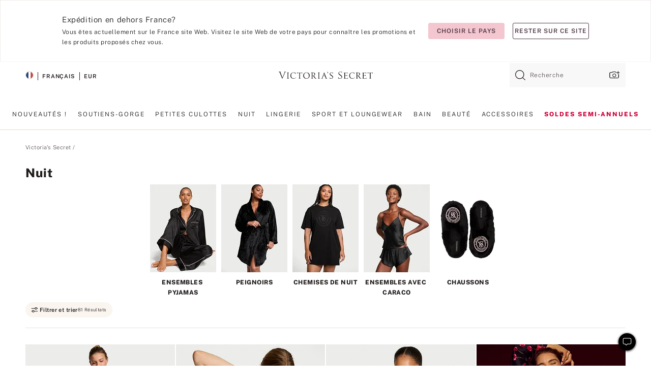

--- FILE ---
content_type: text/html;charset=UTF-8
request_url: https://fr.victoriassecret.com/fr/vs/sleepwear/shop-all-sleep
body_size: 4786
content:
<!DOCTYPE html><html lang="fr" class="desktop " data-theme="vs" data-brand="vs" data-basic="true"><head><script id="earlyBootstrap">(()=>{const e=document.cookie,t=e.indexOf("APPTYPE="),a=document.documentElement.classList,s=document.currentScript.dataset;if(t>=0){a.add("is-app");const i=t+8,r=e.slice(i);let n="";r.startsWith("IOSHANDHELD")?(a.add("is-app-ios"),s.appPlatform="ios",n=e.slice(i+12)):r.startsWith("ANDROIDHANDHELD")&&(a.add("is-app-android"),s.appPlatform="android",n=e.slice(i+16)),n.startsWith("VS")?s.appBrand="vs":n.startsWith("PN")&&(s.appBrand="pn"),s.appPlatform&&s.appBrand&&(s.appType=s.appPlatform+"-"+s.appBrand)}if(("true"===new URL(window.location.href).searchParams.get("isNativeShopTabEnabled")||"true"===sessionStorage.getItem("isNativeShopTabEnabled"))&&(document.documentElement.classList.add("is-native-shop-tab-enabled"),sessionStorage.setItem("isNativeShopTabEnabled","true")),performance.getEntriesByType)for(const{serverTiming:e}of performance.getEntriesByType("navigation"))if(e)for(const{name:t,description:a}of e)"ssrStatus"===t?s.ssrStatus=a:"basicStatus"===t?s.basicStatus=a:"renderSource"===t?s.renderSource=a:"peceActive"===t&&(s.peceActive=a)})();</script><meta charSet="utf-8"/><meta name="viewport" id="viewport-settings" content="width=device-width, initial-scale=1, minimum-scale=1"/><meta property="og:type" content="website"/><meta property="og:site_name" content="Victoria&#x27;s Secret"/><meta name="twitter:site" content="@VictoriasSecret"/><meta property="og:image" content="https://www.victoriassecret.com/assets/m4962-Um5P08hyQ0YL8s9SLn9RQ/images/default-share.png"/><meta name="twitter:card" content="summary_large_image"/><meta property="og:title" content="Tous les vêtements de nuit et pyjamas pour femme"/><meta name="description" content="Nous vous contentez pas de vêtements de nuit de qualité inférieure. Découvrez les plus jolis pyjamas pour femme et passez cette saison dans le plus grand confort. Vêtements de nuit, pyjamas en soie, pyjamas avec caraco et bien plus encore."/><meta property="og:description" content="Nous vous contentez pas de vêtements de nuit de qualité inférieure. Découvrez les plus jolis pyjamas pour femme et passez cette saison dans le plus grand confort. Vêtements de nuit, pyjamas en soie, pyjamas avec caraco et bien plus encore."/><link rel="icon" sizes="48x48" href="https://fr.victoriassecret.com/assets/m4962-Um5P08hyQ0YL8s9SLn9RQ/favicon.ico"/><link rel="apple-touch-icon" sizes="180x180" href="https://www.victoriassecret.com/assets/m4962-Um5P08hyQ0YL8s9SLn9RQ/images/apple-touch-icon.png"/><link rel="apple-touch-icon" href="https://www.victoriassecret.com/assets/m4962-Um5P08hyQ0YL8s9SLn9RQ/images/apple-touch-icon.png"/><link rel="icon" sizes="192x192" href="https://www.victoriassecret.com/assets/m4962-Um5P08hyQ0YL8s9SLn9RQ/images/android-chrome-192x192.png"/><meta name="format-detection" content="telephone=no"/> <link rel="alternate" mpdisurl href="https://www.victoriassecret.com/us/vs/sleepwear" hrefLang="x-default"/><link rel="alternate" mpdisurl href="https://www.victoriassecret.com/at/vs/sleepwear" hrefLang="en-AT"/><link rel="alternate" mpdisurl href="https://www.victoriassecret.com/au/vs/sleepwear" hrefLang="en-AU"/><link rel="alternate" mpdisurl href="https://www.victoriassecret.com/be/vs/sleepwear" hrefLang="en-BE"/><link rel="alternate" mpdisurl href="https://www.victoriassecret.com/ca/vs/sleepwear" hrefLang="en-CA"/><link rel="alternate" mpdisurl href="https://www.victoriassecret.com/ch/vs/sleepwear" hrefLang="en-CH"/><link rel="alternate" mpdisurl href="https://www.victoriassecret.com/cz/vs/sleepwear" hrefLang="en-CZ"/><link rel="alternate" mpdisurl href="https://www.victoriassecret.com/de/vs/sleepwear" hrefLang="en-DE"/><link rel="alternate" mpdisurl href="https://www.victoriassecret.com/fr/vs/sleepwear" hrefLang="en-FR"/><link rel="alternate" mpdisurl href="https://www.victoriassecret.com/gr/vs/sleepwear" hrefLang="en-GR"/><link rel="alternate" mpdisurl href="https://www.victoriassecret.com/hk/vs/sleepwear" hrefLang="en-HK"/><link rel="alternate" mpdisurl href="https://www.victoriassecret.com/in/vs/sleepwear" hrefLang="en-IN"/><link rel="alternate" mpdisurl href="https://www.victoriassecret.com/jp/vs/sleepwear" hrefLang="en-JP"/><link rel="alternate" mpdisurl href="https://www.victoriassecret.com/kr/vs/sleepwear" hrefLang="en-KR"/><link rel="alternate" mpdisurl href="https://www.victoriassecret.com/mx/vs/sleepwear" hrefLang="en-MX"/><link rel="alternate" mpdisurl href="https://www.victoriassecret.com/nl/vs/sleepwear" hrefLang="en-NL"/><link rel="alternate" mpdisurl href="https://www.victoriassecret.com/no/vs/sleepwear" hrefLang="en-NO"/><link rel="alternate" mpdisurl href="https://www.victoriassecret.com/nz/vs/sleepwear" hrefLang="en-NZ"/><link rel="alternate" mpdisurl href="https://www.victoriassecret.com/ro/vs/sleepwear" hrefLang="en-RO"/><link rel="alternate" mpdisurl href="https://www.victoriassecret.com/se/vs/sleepwear" hrefLang="en-SE"/><link rel="alternate" mpdisurl href="https://www.victoriassecret.com/sg/vs/sleepwear" hrefLang="en-SG"/><link rel="alternate" mpdisurl href="https://www.victoriassecret.com/sk/vs/sleepwear" hrefLang="en-SK"/><link rel="alternate" mpdisurl href="https://www.victoriassecret.com/us/vs/sleepwear" hrefLang="en-US"/><link rel="alternate" mpdisurl href="https://fr.victoriassecret.com/be/vs/sleepwear" hrefLang="fr-BE"/><link rel="alternate" mpdisurl href="https://fr.victoriassecret.com/bf/vs/sleepwear" hrefLang="fr-BF"/><link rel="alternate" mpdisurl href="https://fr.victoriassecret.com/ch/vs/sleepwear" hrefLang="fr-CH"/><link rel="alternate" mpdisurl href="https://fr.victoriassecret.com/fr/vs/sleepwear" hrefLang="fr-FR"/><link rel="alternate" mpdisurl href="https://frca.victoriassecret.com/ca/vs/sleepwear" hrefLang="fr-CA"/><link rel="alternate" mpdisurl href="https://de.victoriassecret.com/at/vs/sleepwear" hrefLang="de-AT"/><link rel="alternate" mpdisurl href="https://de.victoriassecret.com/ch/vs/sleepwear" hrefLang="de-CH"/><link rel="alternate" mpdisurl href="https://de.victoriassecret.com/de/vs/sleepwear" hrefLang="de-DE"/><link rel="alternate" mpdisurl href="https://it.victoriassecret.com/it/vs/sleepwear" hrefLang="it-IT"/><link rel="alternate" mpdisurl href="https://ja.victoriassecret.com/jp/vs/sleepwear" hrefLang="ja-JP"/><link rel="alternate" mpdisurl href="https://ko.victoriassecret.com/kr/vs/sleepwear" hrefLang="ko-KR"/><link rel="alternate" mpdisurl href="https://pl.victoriassecret.com/pl/vs/sleepwear" hrefLang="pl-PL"/><link rel="alternate" mpdisurl href="https://es.victoriassecret.com/es/vs/sleepwear" hrefLang="es-ES"/><link rel="alternate" mpdisurl href="https://sp.victoriassecret.com/ar/vs/sleepwear" hrefLang="es-AR"/><link rel="alternate" mpdisurl href="https://sp.victoriassecret.com/bo/vs/sleepwear" hrefLang="es-BO"/><link rel="alternate" mpdisurl href="https://sp.victoriassecret.com/bz/vs/sleepwear" hrefLang="es-BZ"/><link rel="alternate" mpdisurl href="https://sp.victoriassecret.com/cl/vs/sleepwear" hrefLang="es-CL"/><link rel="alternate" mpdisurl href="https://sp.victoriassecret.com/co/vs/sleepwear" hrefLang="es-CO"/><link rel="alternate" mpdisurl href="https://sp.victoriassecret.com/cr/vs/sleepwear" hrefLang="es-CR"/><link rel="alternate" mpdisurl href="https://sp.victoriassecret.com/do/vs/sleepwear" hrefLang="es-DO"/><link rel="alternate" mpdisurl href="https://sp.victoriassecret.com/ec/vs/sleepwear" hrefLang="es-EC"/><link rel="alternate" mpdisurl href="https://sp.victoriassecret.com/gt/vs/sleepwear" hrefLang="es-GT"/><link rel="alternate" mpdisurl href="https://sp.victoriassecret.com/hn/vs/sleepwear" hrefLang="es-HN"/><link rel="alternate" mpdisurl href="https://sp.victoriassecret.com/mx/vs/sleepwear" hrefLang="es-MX"/><link rel="alternate" mpdisurl href="https://sp.victoriassecret.com/ni/vs/sleepwear" hrefLang="es-NI"/><link rel="alternate" mpdisurl href="https://sp.victoriassecret.com/pa/vs/sleepwear" hrefLang="es-PA"/><link rel="alternate" mpdisurl href="https://sp.victoriassecret.com/pe/vs/sleepwear" hrefLang="es-PE"/><link rel="alternate" mpdisurl href="https://sp.victoriassecret.com/py/vs/sleepwear" hrefLang="es-PY"/><link rel="alternate" mpdisurl href="https://sp.victoriassecret.com/sv/vs/sleepwear" hrefLang="es-SV"/><link rel="alternate" mpdisurl href="https://sp.victoriassecret.com/us/vs/sleepwear" hrefLang="es-US"/><link rel="alternate" mpdisurl href="https://sp.victoriassecret.com/uy/vs/sleepwear" hrefLang="es-UY"/><link rel="alternate" mpdisurl href="https://sp.victoriassecret.com/ve/vs/sleepwear" hrefLang="es-VE"/><link rel="alternate" mpdisurl href="https://nl.victoriassecret.com/nl/vs/sleepwear" hrefLang="nl-NL"/><link href="https://fr.victoriassecret.com/assets/m4962-Um5P08hyQ0YL8s9SLn9RQ/templates/ssr-collection/desktop/style.css" rel="stylesheet"/><title>Tous les vêtements de nuit et pyjamas pour femme</title><style data-styled="" data-styled-version="5.3.9">.huVxo{-webkit-animation:fadein 1s ease-in;animation:fadein 1s ease-in;margin:0 auto;}/*!sc*/
@-webkit-keyframes fadein{0%{opacity:0;}50%{opacity:0;}100%{opacity:1;}}/*!sc*/
@keyframes fadein{0%{opacity:0;}50%{opacity:0;}100%{opacity:1;}}/*!sc*/
data-styled.g1493[id="sc-hhncp1-0"]{content:"huVxo,"}/*!sc*/
.hIWGSz{position:absolute;inset:0;display:-webkit-box;display:-webkit-flex;display:-ms-flexbox;display:flex;-webkit-box-pack:center;-webkit-justify-content:center;-ms-flex-pack:center;justify-content:center;-webkit-align-items:center;-webkit-box-align:center;-ms-flex-align:center;align-items:center;}/*!sc*/
data-styled.g1494[id="sc-17pbkyn-0"]{content:"hIWGSz,"}/*!sc*/
.kyFYCC{bottom:-100px;right:0;margin:1rem;-webkit-animation:slidein 750ms ease-out 10s forwards;animation:slidein 750ms ease-out 10s forwards;}/*!sc*/
data-styled.g1495[id="sc-17pbkyn-1"]{content:"kyFYCC,"}/*!sc*/
.jMLnnC{position:absolute;top:0;width:100%;}/*!sc*/
.jMLnnC .fabric-masthead-static-brandbar{width:100%;margin:0;}/*!sc*/
.jMLnnC .fabric-masthead-static-brandbar > .fabric-masthead-static-brandbar-smo-holder{height:40px;background-color:#f9e2e7;}/*!sc*/
.jMLnnC .fabric-masthead-static-brandbar > .fabric-masthead-static-brandbar-container{height:40px;background-color:#f7f7f8;}/*!sc*/
.jMLnnC .fabric-masthead-logo-area{width:100%;-webkit-box-pack:center;-webkit-justify-content:center;-ms-flex-pack:center;justify-content:center;-webkit-justify-content:center;}/*!sc*/
.jMLnnC .fabric-masthead-logo-area.fabric-layout-breakpoints .fabric-static-masthead-logo{-webkit-flex:0 0 275px;-ms-flex:0 0 275px;flex:0 0 275px;height:40px;margin:24px auto 50px;background-color:#f5f5f6;border-radius:3px;}/*!sc*/
.jMLnnC .fabric-masthead-category-nav-item .fabric-masthead-category-nav-link{height:20px;width:90px;background-color:#f5f5f6;padding:0.334rem 0.334rem 0.334rem 4px;display:block;text-transform:uppercase;position:relative;}/*!sc*/
.jMLnnC .fabric-masthead-category-nav-item{margin-right:20px;border-radius:3px;}/*!sc*/
.jMLnnC .fabric-masthead-logo-area{display:-webkit-box;display:-webkit-flex;display:-ms-flexbox;display:flex;height:115px;-webkit-box-pack:justify;-webkit-justify-content:space-between;-ms-flex-pack:justify;justify-content:space-between;-webkit-align-items:center;-webkit-box-align:center;-ms-flex-align:center;align-items:center;}/*!sc*/
.jMLnnC .fabric-masthead-category-nav-menu{width:944px;display:-webkit-box;display:-webkit-flex;display:-ms-flexbox;display:flex;margin:0 auto;-webkit-box-pack:justify;-webkit-justify-content:space-between;-ms-flex-pack:justify;justify-content:space-between;-webkit-align-items:center;-webkit-box-align:center;-ms-flex-align:center;align-items:center;}/*!sc*/
[data-device='desktop'] .sc-d7p3b7-0 .fabric-masthead-category-nav-item{padding-bottom:0.334rem;}/*!sc*/
data-styled.g1496[id="sc-d7p3b7-0"]{content:"jMLnnC,"}/*!sc*/
</style><link rel="preconnect" href="https://fr-api.victoriassecret.com/" crossorigin="use-credentials"/>
<link rel="stylesheet" type="text/css" href="https://fr.victoriassecret.com/custom_CSS/mpCSS.css?81129">
</head><body class="fabric vs"><div class="fabric-toast-traffic-control"></div><div class="reactContainer" id="componentContainer" data-hydrate="true"><header class="fabric-masthead-component sc-d7p3b7-0 jMLnnC"><div class="fabric-masthead-static-brandbar"><div class="fabric-masthead-static-brandbar-smo-holder"></div><div class="fabric-masthead-static-brandbar-container"></div></div><div class="fabric-masthead-logo-area fabric-layout-breakpoints"><h1 class="fabric-static-masthead-logo"></h1></div><nav class="fabric-masthead-static-category-nav-component"><ul class="fabric-masthead-category-nav-menu" role="menu"><li class="fabric-masthead-category-nav-item" role="none"><a class="fabric-masthead-category-nav-link"></a></li><li class="fabric-masthead-category-nav-item" role="none"><a class="fabric-masthead-category-nav-link"></a></li><li class="fabric-masthead-category-nav-item" role="none"><a class="fabric-masthead-category-nav-link"></a></li><li class="fabric-masthead-category-nav-item" role="none"><a class="fabric-masthead-category-nav-link"></a></li><li class="fabric-masthead-category-nav-item" role="none"><a class="fabric-masthead-category-nav-link"></a></li><li class="fabric-masthead-category-nav-item" role="none"><a class="fabric-masthead-category-nav-link"></a></li><li class="fabric-masthead-category-nav-item" role="none"><a class="fabric-masthead-category-nav-link"></a></li><li class="fabric-masthead-category-nav-item" role="none"><a class="fabric-masthead-category-nav-link"></a></li><li class="fabric-masthead-category-nav-item" role="none"><a class="fabric-masthead-category-nav-link"></a></li></ul></nav></header><div class="fabric-page-loading"><div class="fabric-page-spinner sc-17pbkyn-0 hIWGSz"><div class="fabric-spinner-element sc-hhncp1-0 huVxo"><div><span class="fabric-hide-a11y-element">Chargement...</span></div><div></div><div></div><div></div><div></div><div></div><div></div><div></div><div></div><div></div><div></div><div></div></div></div><div class="fabric-toast-utility static-site"><div class="toast-container"><strong>Le chargement de la page  prend plus de temps que prévu.</strong></div></div></div></div><div class="fabric-dialog-container"></div><div class="fabric-salesforce-chat-dialog"></div><script id="brastrap-data" type="application/json">{"endpoints":[{"key":"analyticsCore","context":"analytics","version":"v3","path":"global","www":false,"pci":false},{"key":"authStatus","context":"auth","version":"v27","path":"status","method":"POST","prioritized":true,"www":false,"pci":false},{"key":"featureFlags","context":"experience","version":"v4","path":"feature-flags","www":false,"pci":false,"prioritized":true,"timeout":7000,"queryWhitelist":["cm_mmc"]},{"key":"countryList","context":"settings","version":"v3","path":"countries","www":false,"pci":false},{"key":"languageList","context":"settings","version":"v3","path":"languages","www":false,"pci":false},{"key":"dataPrivacyRightsGPCSettings","context":"dataprivacyrights","version":"v7","path":"jwt","www":false,"pci":false},{"key":"zipGating","context":"gatingexperience","version":"v1","path":"sddgating","www":false,"pci":false,"prioritized":true},{"key":"environment","context":"assets","version":"m4962-Um5P08hyQ0YL8s9SLn9RQ","path":"settings.json","www":true,"pci":false},{"key":"navigations","context":"navigations","version":"v9","path":"navigations?channel=victorias-secret-desktop-tablet-eu","www":false,"pci":false,"queryWhitelist":["cm_mmc"]},{"key":"bagCount","context":"orders","version":"v38","path":"bag/count","www":false,"pci":false,"overrides":{"featureFlags.dimensions[dimension=F302].active=C":{"version":"v39","path":"bag/count"}}},{"key":"breadcrumbs","context":"breadcrumbs","version":"v4","path":"breadcrumbs?collectionId=c44b0d66-78d1-416a-9ca2-617f702455c8","www":false,"pci":false,"queryWhitelist":["collectionId"]},{"key":"collectionPage","context":"collectionheaders","version":"v9","path":"?collectionId=c44b0d66-78d1-416a-9ca2-617f702455c8","www":false,"pci":false,"queryWhitelist":["cm_mmc"]},{"key":"collectionEnsembles","context":"stacksensemble","version":"v4","path":"?brand=vs&collectionId=c44b0d66-78d1-416a-9ca2-617f702455c8","www":false,"pci":false,"queryWhitelist":["cm_mmc","brand","stackId"]},{"key":"collectionFilters","context":"filters","version":"v21","path":"?collectionId=c44b0d66-78d1-416a-9ca2-617f702455c8&isPersonalized=true","www":false,"pci":false,"queryWhitelist":["filter","storeId","isFilterEnhanced"],"overrides":{"featureFlags.dimensions[dimension=F810].active=C":{"path":"?collectionId=c44b0d66-78d1-416a-9ca2-617f702455c8&isPersonalized=true&isFilterEnhanced=true"},"featureFlags.dimensions[dimension=F539].active=C":{"version":"v22"},"featureFlags.dimensions[dimension=F539].active=D":{"version":"v23"}}},{"key":"collectionStacks","context":"stacks","version":"v41","path":"?brand=vs&collectionId=c44b0d66-78d1-416a-9ca2-617f702455c8&orderBy={{orderBy}}&maxSwatches=8&isPersonalized=true&isWishlistEnabled=true&recCues=true","www":false,"pci":false,"queryWhitelist":["cm_mmc","brand","filter","orderBy","stackId","storeId"],"overrides":{"featureFlags.dimensions[dimension=F809].active=C":{"version":"v42"},"featureFlags.dimensions[dimension=F539].active=C":{"version":"v43"},"featureFlags.dimensions[dimension=F539].active=C&&featureFlags.dimensions[dimension=F809].active=C":{"version":"v44"},"featureFlags.dimensions[dimension=F539].active=D":{"version":"v45"},"featureFlags.dimensions[dimension=F539].active=D&&featureFlags.dimensions[dimension=F809].active=C":{"version":"v46"}}},{"key":"brandConfigs","context":"settings","version":"v3","path":"brandconfigs?brand=vs&region=international","www":false,"pci":false,"queryWhitelist":["brand","region"]}],"icons":["/assets/m4962-Um5P08hyQ0YL8s9SLn9RQ/react/icon/brand.svg","/assets/m4962-Um5P08hyQ0YL8s9SLn9RQ/react/icon/main.svg","/assets/m4962-Um5P08hyQ0YL8s9SLn9RQ/react/icon/third-party.svg","/assets/m4962-Um5P08hyQ0YL8s9SLn9RQ/react/icon/exclude.svg"],"scripts":[],"settings":{"apiUrl":"https://fr-api.victoriassecret.com","pciApiUrl":"https://api2.victoriassecret.com"}}</script><script id="reactLibrary" src="https://www.victoriassecret.com/assets/m4962-Um5P08hyQ0YL8s9SLn9RQ/desktop/react-18.js" defer=""></script><script id="sentryReactSdk" src="https://www.victoriassecret.com/assets/m4962-Um5P08hyQ0YL8s9SLn9RQ/desktop/sentry-react-sdk.js" defer=""></script><script id="brastrap" src="https://fr.victoriassecret.com/assets/m4962-Um5P08hyQ0YL8s9SLn9RQ/brastrap.js" defer=""></script><!-- mp_trans_schedule_disable_start 149 --><script id="clientProps" type="application/json">{"apiData":{"cmsPage":{"oldPath":"","path":"/vs/sleepwear","template":"collection","collectionId":"c44b0d66-78d1-416a-9ca2-617f702455c8","channel":"victorias-secret-desktop-tablet-eu","meta":{"id":"c44b0d66-78d1-416a-9ca2-617f702455c8","name":"","language":"","title":"Nuit","displayOn":"desktop","metas":[{"name":"metaTitle","content":"Tous les vêtements de nuit et pyjamas pour femme"},{"name":"metaDescription","content":"Nous vous contentez pas de vêtements de nuit de qualité inférieure. Découvrez les plus jolis pyjamas pour femme et passez cette saison dans le plus grand confort. Vêtements de nuit, pyjamas en soie, pyjamas avec caraco et bien plus encore."}],"seoEvergreen":"on"},"analytics":{"page_category":"Sleep collection","category_id":"VS","page_type":"collection","page_category_id":"VS|SLEEPWEAR","parent_category_id":"VS"},"redirect":{}}},"apiResponses":{},"brand":"vs","buildId":"m4962-Um5P08hyQ0YL8s9SLn9RQ","category":"sleepwear","cmsPageChannel":"victorias-secret-desktop-tablet-eu","countryCode":"fr","deployEnv":{"wwwOrigin":"https://fr.victoriassecret.com/","apiOrigin":"https://fr-api.victoriassecret.com","apiPciOrigin":"https://api2.victoriassecret.com","languageDomainSuffix":".victoriassecret.com","englishDomainPrefix":"www","assetsOrigin":"https://fr.victoriassecret.com/","assetsContext":"/assets","languageDomains":{"de.victoriassecret.com":{"domainCode":"de"},"es.victoriassecret.com":{"domainCode":"es"},"fr.victoriassecret.com":{"domainCode":"fr"},"frca.victoriassecret.com":{"domainCode":"frca"},"it.victoriassecret.com":{"domainCode":"it"},"ja.victoriassecret.com":{"domainCode":"ja"},"ko.victoriassecret.com":{"domainCode":"ko"},"pl.victoriassecret.com":{"domainCode":"pl"},"sp.victoriassecret.com":{"domainCode":"sp"}}},"deviceType":"desktop","deployEnvName":"production","endpoints":[{"key":"analyticsCore","context":"analytics","version":"v3","path":"global","www":false,"pci":false},{"key":"authStatus","context":"auth","version":"v27","path":"status","method":"POST","prioritized":true,"www":false,"pci":false},{"key":"featureFlags","context":"experience","version":"v4","path":"feature-flags","www":false,"pci":false,"prioritized":true,"timeout":7000,"queryWhitelist":["cm_mmc"]},{"key":"countryList","context":"settings","version":"v3","path":"countries","www":false,"pci":false},{"key":"languageList","context":"settings","version":"v3","path":"languages","www":false,"pci":false},{"key":"dataPrivacyRightsGPCSettings","context":"dataprivacyrights","version":"v7","path":"jwt","www":false,"pci":false},{"key":"zipGating","context":"gatingexperience","version":"v1","path":"sddgating","www":false,"pci":false,"prioritized":true},{"key":"environment","context":"assets","version":"m4962-Um5P08hyQ0YL8s9SLn9RQ","path":"settings.json","www":true,"pci":false},{"key":"navigations","context":"navigations","version":"v9","path":"navigations?channel=victorias-secret-desktop-tablet-eu","www":false,"pci":false,"queryWhitelist":["cm_mmc"]},{"key":"bagCount","context":"orders","version":"v38","path":"bag/count","www":false,"pci":false,"overrides":{"featureFlags.dimensions[dimension=F302].active=C":{"version":"v39","path":"bag/count"}}},{"key":"breadcrumbs","context":"breadcrumbs","version":"v4","path":"breadcrumbs?collectionId=c44b0d66-78d1-416a-9ca2-617f702455c8","www":false,"pci":false,"queryWhitelist":["collectionId"]},{"key":"collectionPage","context":"collectionheaders","version":"v9","path":"?collectionId=c44b0d66-78d1-416a-9ca2-617f702455c8","www":false,"pci":false,"queryWhitelist":["cm_mmc"]},{"key":"collectionEnsembles","context":"stacksensemble","version":"v4","path":"?brand=vs&collectionId=c44b0d66-78d1-416a-9ca2-617f702455c8","www":false,"pci":false,"queryWhitelist":["cm_mmc","brand","stackId"]},{"key":"collectionFilters","context":"filters","version":"v21","path":"?collectionId=c44b0d66-78d1-416a-9ca2-617f702455c8&isPersonalized=true","www":false,"pci":false,"queryWhitelist":["filter","storeId","isFilterEnhanced"],"overrides":{"featureFlags.dimensions[dimension=F810].active=C":{"path":"?collectionId=c44b0d66-78d1-416a-9ca2-617f702455c8&isPersonalized=true&isFilterEnhanced=true"},"featureFlags.dimensions[dimension=F539].active=C":{"version":"v22"},"featureFlags.dimensions[dimension=F539].active=D":{"version":"v23"}}},{"key":"collectionStacks","context":"stacks","version":"v41","path":"?brand=vs&collectionId=c44b0d66-78d1-416a-9ca2-617f702455c8&orderBy={{orderBy}}&maxSwatches=8&isPersonalized=true&isWishlistEnabled=true&recCues=true","www":false,"pci":false,"queryWhitelist":["cm_mmc","brand","filter","orderBy","stackId","storeId"],"overrides":{"featureFlags.dimensions[dimension=F809].active=C":{"version":"v42"},"featureFlags.dimensions[dimension=F539].active=C":{"version":"v43"},"featureFlags.dimensions[dimension=F539].active=C&&featureFlags.dimensions[dimension=F809].active=C":{"version":"v44"},"featureFlags.dimensions[dimension=F539].active=D":{"version":"v45"},"featureFlags.dimensions[dimension=F539].active=D&&featureFlags.dimensions[dimension=F809].active=C":{"version":"v46"}}},{"key":"brandConfigs","context":"settings","version":"v3","path":"brandconfigs?brand=vs&region=international","www":false,"pci":false,"queryWhitelist":["brand","region"]}],"languageCode":"fr","react18Mode":false,"renderType":"basic","sanitizedUrl":"https://fr.victoriassecret.com/fr/vs/sleepwear","timestamp":1768883143595,"enableSentry":true}</script><!-- mp_trans_schedule_disable_end 149 --><script src="https://fr.victoriassecret.com/assets/m4962-Um5P08hyQ0YL8s9SLn9RQ/desktop/runtime.js" defer=""></script><script src="https://fr.victoriassecret.com/assets/m4962-Um5P08hyQ0YL8s9SLn9RQ/desktop/5641.js" defer=""></script><script src="https://fr.victoriassecret.com/assets/m4962-Um5P08hyQ0YL8s9SLn9RQ/desktop/573.js" defer=""></script><script src="https://fr.victoriassecret.com/assets/m4962-Um5P08hyQ0YL8s9SLn9RQ/desktop/6863.js" defer=""></script><script src="https://fr.victoriassecret.com/assets/m4962-Um5P08hyQ0YL8s9SLn9RQ/desktop/9300.js" defer=""></script><script src="https://fr.victoriassecret.com/assets/m4962-Um5P08hyQ0YL8s9SLn9RQ/desktop/8776.js" defer=""></script><script src="https://fr.victoriassecret.com/assets/m4962-Um5P08hyQ0YL8s9SLn9RQ/desktop/1440.js" defer=""></script><script src="https://fr.victoriassecret.com/assets/m4962-Um5P08hyQ0YL8s9SLn9RQ/desktop/5801.js" defer=""></script><script src="https://fr.victoriassecret.com/assets/m4962-Um5P08hyQ0YL8s9SLn9RQ/desktop/2316.js" defer=""></script><script src="https://fr.victoriassecret.com/assets/m4962-Um5P08hyQ0YL8s9SLn9RQ/desktop/685.js" defer=""></script><script src="https://fr.victoriassecret.com/assets/m4962-Um5P08hyQ0YL8s9SLn9RQ/desktop/6817.js" defer=""></script><script src="https://fr.victoriassecret.com/assets/m4962-Um5P08hyQ0YL8s9SLn9RQ/desktop/420.js" defer=""></script><script src="https://fr.victoriassecret.com/assets/m4962-Um5P08hyQ0YL8s9SLn9RQ/desktop/1405.js" defer=""></script><script src="https://fr.victoriassecret.com/assets/m4962-Um5P08hyQ0YL8s9SLn9RQ/templates/ssr-collection/desktop/index.js" defer=""></script></body>
<!-- MP Google Tag Manager -->
<script nonce="mpgtmdply">(function(w,d,s,l,i){w[l]=w[l]||[];w[l].push({'gtm.start':
new Date().getTime(),event:'gtm.js'});var f=d.getElementsByTagName(s)[0],
j=d.createElement(s),dl=l!='dataLayer'?'&l='+l:'';j.async=true;j.src=
'https://www.googletagmanager.com/gtm.js?id='+i+dl;f.parentNode.insertBefore(j,f);
})(window,document,'script','mpDataLayer','GTM-NKJ73QTQ');</script>
<!-- End Google Tag Manager -->

<!-- MP Google Tag Manager (noscript) -->
<noscript><iframe src="https://www.googletagmanager.com/ns.html?id=GTM-NKJ73QTQ"
height="0" width="0" style="display:none;visibility:hidden"></iframe></noscript>
<!-- End Google Tag Manager (noscript) -->

<!--Processed by MotionPoint's TransMotion (r) translation engine v22.36.0 12/23/2025. Copyright© 2003-2026 MotionPoint Corporation. All Rights Reserved. This product is protected under one or more of the following US patents: 7584216, 7580960, 7627479, 7627817, 7996417, 8065294. Other patents pending.--></html>